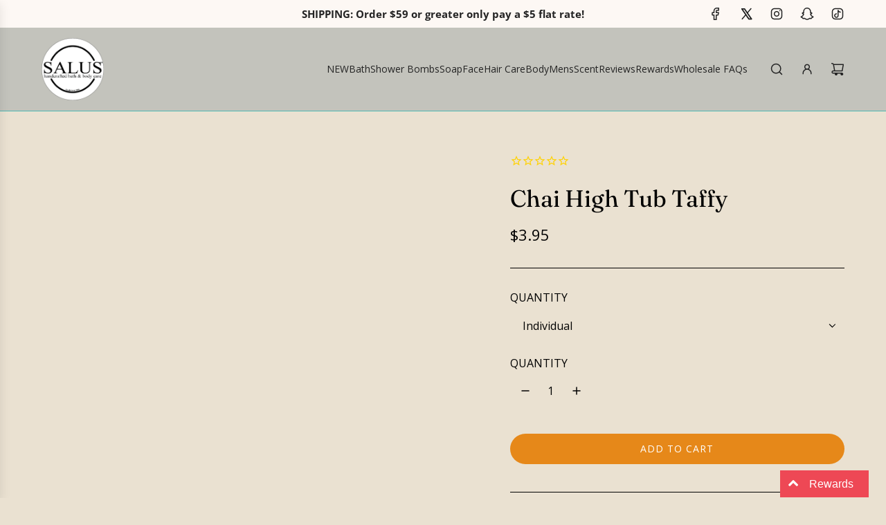

--- FILE ---
content_type: text/javascript; charset=utf-8
request_url: https://shopsalus.com/products/chai-high-tub-taffy.js
body_size: 1171
content:
{"id":1466436747377,"title":"Chai High Tub Taffy","handle":"chai-high-tub-taffy","description":"\u003cp\u003e\u003cstrong\u003eALL SALES ARE SUBJECT TO PRODUCT AVAILABILITY.\u003c\/strong\u003e\u003c\/p\u003e\n\u003cp\u003eChai High has notes of cinnamon, almond, oatmeal, milk and honey, leaving you feeling comforted and toasty. \u003c\/p\u003e\n\u003cp\u003eEnjoy this sweet treat without the calories! SALUS Tub Taffy\u003cspan class=\"oypena\"\u003e\u003cspan style=\"mso-fareast-font-family: 'Times New Roman'; mso-fareast-theme-font: major-fareast; color: black;\"\u003e® \u003c\/span\u003e\u003c\/span\u003etransforms any tub into a luxurious bubble bath experience. Simply unwrap and hold the Tub Taffy\u003cspan class=\"oypena\"\u003e\u003cspan style=\"mso-fareast-font-family: 'Times New Roman'; mso-fareast-theme-font: major-fareast; color: black;\"\u003e® \u003c\/span\u003e\u003c\/span\u003eunder the water as you fill the bath. Work the Taffy between your hands, rubbing it with your palms and fingers (this action is what makes it super bubbly!) Then watch your tub fill with beautiful bubbles that will help you relax and unwind. Each Tub Taffy is good for 1-2 baths depending on how bubbly you want it!\u003c\/p\u003e\n\u003cp\u003e \u003c\/p\u003e\n\u003cp\u003e\u003cspan\u003eSALUS Tub Taffy\u003cspan class=\"oypena\"\u003e\u003cspan style=\"mso-fareast-font-family: 'Times New Roman'; mso-fareast-theme-font: major-fareast; color: black;\"\u003e® is\u003c\/span\u003e\u003c\/span\u003e:\u003c\/span\u003e\u003c\/p\u003e\n\u003cul\u003e\n\u003cli\u003eVegan\u003c\/li\u003e\n\u003cli\u003eCruelty-free\u003c\/li\u003e\n\u003cli\u003eGluten-free\u003c\/li\u003e\n\u003cli\u003eNon-GMO and Organic ingredients\u003c\/li\u003e\n\u003cli\u003eMade fresh daily in Colorado!\u003c\/li\u003e\n\u003c\/ul\u003e\n\u003cp\u003e\u003cspan\u003eIngredients: Baking Soda, Citric Acid, SLS, Corn Starch, Glycerol, \u003cspan style=\"font-weight: 400;\"\u003eCocamide Betain, Cocamide DEA, Scent, Color\u003c\/span\u003e\u003c\/span\u003e\u003c\/p\u003e\n\u003cp\u003e\u003cspan\u003e1.0 oz Tub Taffy\u003c\/span\u003e\u003c\/p\u003e","published_at":"2019-09-06T10:16:14-06:00","created_at":"2018-08-30T09:26:15-06:00","vendor":"SALUS","type":"BATH","tags":["Bubbles","Pre-migration Products","Tub Taffy"],"price":395,"price_min":395,"price_max":1975,"available":true,"price_varies":true,"compare_at_price":2190,"compare_at_price_min":2190,"compare_at_price_max":2190,"compare_at_price_varies":false,"variants":[{"id":13005351288945,"title":"Individual","option1":"Individual","option2":null,"option3":null,"sku":"","requires_shipping":true,"taxable":true,"featured_image":{"id":44885559705878,"product_id":1466436747377,"position":1,"created_at":"2024-06-06T14:01:34-06:00","updated_at":"2024-06-06T14:01:51-06:00","alt":null,"width":400,"height":400,"src":"https:\/\/cdn.shopify.com\/s\/files\/1\/2246\/3703\/files\/2DFCB7F5-B35F-4C10-B146-97B09E6C7BE0.png?v=1717704111","variant_ids":[13005351288945]},"available":true,"name":"Chai High Tub Taffy - Individual","public_title":"Individual","options":["Individual"],"price":395,"weight":45,"compare_at_price":null,"inventory_management":"shopify","barcode":"","featured_media":{"alt":null,"id":37363056181526,"position":1,"preview_image":{"aspect_ratio":1.0,"height":400,"width":400,"src":"https:\/\/cdn.shopify.com\/s\/files\/1\/2246\/3703\/files\/2DFCB7F5-B35F-4C10-B146-97B09E6C7BE0.png?v=1717704111"}},"requires_selling_plan":false,"selling_plan_allocations":[]},{"id":20154844348529,"title":"Half Dozen (6)","option1":"Half Dozen (6)","option2":null,"option3":null,"sku":"","requires_shipping":true,"taxable":true,"featured_image":{"id":6284841222257,"product_id":1466436747377,"position":2,"created_at":"2018-12-18T11:01:39-07:00","updated_at":"2024-06-06T14:01:51-06:00","alt":null,"width":2868,"height":2868,"src":"https:\/\/cdn.shopify.com\/s\/files\/1\/2246\/3703\/products\/tub_taffy_chai_half_crop.jpg?v=1717704111","variant_ids":[20154844348529]},"available":true,"name":"Chai High Tub Taffy - Half Dozen (6)","public_title":"Half Dozen (6)","options":["Half Dozen (6)"],"price":1975,"weight":283,"compare_at_price":2190,"inventory_management":"shopify","barcode":"","featured_media":{"alt":null,"id":3595052384369,"position":2,"preview_image":{"aspect_ratio":1.0,"height":2868,"width":2868,"src":"https:\/\/cdn.shopify.com\/s\/files\/1\/2246\/3703\/products\/tub_taffy_chai_half_crop.jpg?v=1717704111"}},"requires_selling_plan":false,"selling_plan_allocations":[]}],"images":["\/\/cdn.shopify.com\/s\/files\/1\/2246\/3703\/files\/2DFCB7F5-B35F-4C10-B146-97B09E6C7BE0.png?v=1717704111","\/\/cdn.shopify.com\/s\/files\/1\/2246\/3703\/products\/tub_taffy_chai_half_crop.jpg?v=1717704111"],"featured_image":"\/\/cdn.shopify.com\/s\/files\/1\/2246\/3703\/files\/2DFCB7F5-B35F-4C10-B146-97B09E6C7BE0.png?v=1717704111","options":[{"name":"Quantity","position":1,"values":["Individual","Half Dozen (6)"]}],"url":"\/products\/chai-high-tub-taffy","media":[{"alt":null,"id":37363056181526,"position":1,"preview_image":{"aspect_ratio":1.0,"height":400,"width":400,"src":"https:\/\/cdn.shopify.com\/s\/files\/1\/2246\/3703\/files\/2DFCB7F5-B35F-4C10-B146-97B09E6C7BE0.png?v=1717704111"},"aspect_ratio":1.0,"height":400,"media_type":"image","src":"https:\/\/cdn.shopify.com\/s\/files\/1\/2246\/3703\/files\/2DFCB7F5-B35F-4C10-B146-97B09E6C7BE0.png?v=1717704111","width":400},{"alt":null,"id":3595052384369,"position":2,"preview_image":{"aspect_ratio":1.0,"height":2868,"width":2868,"src":"https:\/\/cdn.shopify.com\/s\/files\/1\/2246\/3703\/products\/tub_taffy_chai_half_crop.jpg?v=1717704111"},"aspect_ratio":1.0,"height":2868,"media_type":"image","src":"https:\/\/cdn.shopify.com\/s\/files\/1\/2246\/3703\/products\/tub_taffy_chai_half_crop.jpg?v=1717704111","width":2868}],"requires_selling_plan":false,"selling_plan_groups":[]}